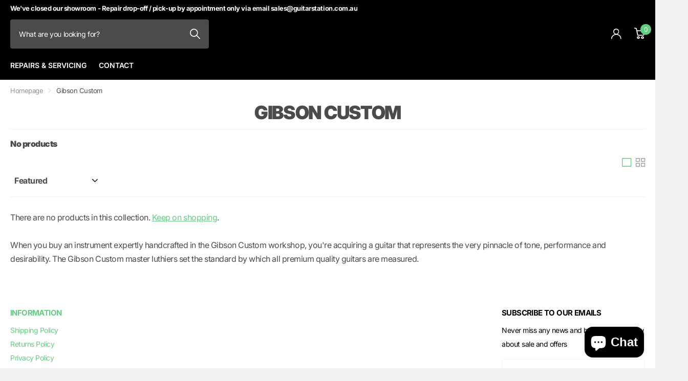

--- FILE ---
content_type: text/css
request_url: https://guitarstation.com.au/cdn/shop/t/27/assets/screen-settings.css?v=61179650939749292611754196329
body_size: 5801
content:
@font-face{font-family:Inter;font-weight:900;font-style:normal;font-display:swap;src:url(//guitarstation.com.au/cdn/fonts/inter/inter_n9.5eeac4b640934cb12c98bb58e5b212c8a842a731.woff2?h1=Z3VpdGFyc3RhdGlvbi5jb20uYXU&h2=ZmVuZGVyLWd1aXRhci1zaG9wLmFjY291bnQubXlzaG9waWZ5LmNvbQ&hmac=09603e469a00176fcd45f29665927638712477e0013d3d588eac520bcea89b3b) format("woff2"),url(//guitarstation.com.au/cdn/fonts/inter/inter_n9.a68b28f7e46ea1faab81e409809ee4919dd6e3f0.woff?h1=Z3VpdGFyc3RhdGlvbi5jb20uYXU&h2=ZmVuZGVyLWd1aXRhci1zaG9wLmFjY291bnQubXlzaG9waWZ5LmNvbQ&hmac=e7d1dd668c53a61a5fd4d5e9e7310883eb9ef06a0b300b81acce7369d1db78f0) format("woff")}@font-face{font-family:Inter;font-weight:400;font-style:normal;font-display:swap;src:url(//guitarstation.com.au/cdn/fonts/inter/inter_n4.b2a3f24c19b4de56e8871f609e73ca7f6d2e2bb9.woff2?h1=Z3VpdGFyc3RhdGlvbi5jb20uYXU&h2=ZmVuZGVyLWd1aXRhci1zaG9wLmFjY291bnQubXlzaG9waWZ5LmNvbQ&hmac=907966b1b2e48cd19358127ac71d2afada22d1d130ce16aaa70a4a75142da1ed) format("woff2"),url(//guitarstation.com.au/cdn/fonts/inter/inter_n4.af8052d517e0c9ffac7b814872cecc27ae1fa132.woff?h1=Z3VpdGFyc3RhdGlvbi5jb20uYXU&h2=ZmVuZGVyLWd1aXRhci1zaG9wLmFjY291bnQubXlzaG9waWZ5LmNvbQ&hmac=a90d52012cf5e6c08aaa5ebd214896329d89bb1a29f30e0472039ad08e18c945) format("woff")}@font-face{font-family:Inter;font-weight:100;font-style:normal;font-display:swap;src:url(//guitarstation.com.au/cdn/fonts/inter/inter_n1.d6922fc1524d5070cfbded04544fe03b84246904.woff2?h1=Z3VpdGFyc3RhdGlvbi5jb20uYXU&h2=ZmVuZGVyLWd1aXRhci1zaG9wLmFjY291bnQubXlzaG9waWZ5LmNvbQ&hmac=2d76e01a55f77254125027576efdf0a53c862562751ba16a9538d459d454ac2b) format("woff2"),url(//guitarstation.com.au/cdn/fonts/inter/inter_n1.4a488d8300a3cf27d2b5e3a3b05110d1df51da98.woff?h1=Z3VpdGFyc3RhdGlvbi5jb20uYXU&h2=ZmVuZGVyLWd1aXRhci1zaG9wLmFjY291bnQubXlzaG9waWZ5LmNvbQ&hmac=5fe4c3c50ff2ab2ed9ccd374e9d9e31bda5679326eaa162c2f502a0bd433b946) format("woff")}@font-face{font-family:Inter;font-weight:200;font-style:normal;font-display:swap;src:url(//guitarstation.com.au/cdn/fonts/inter/inter_n2.63379874490a31b1ac686c7c9582ebe8c6a05610.woff2?h1=Z3VpdGFyc3RhdGlvbi5jb20uYXU&h2=ZmVuZGVyLWd1aXRhci1zaG9wLmFjY291bnQubXlzaG9waWZ5LmNvbQ&hmac=c2f69c62a8543019078484307d86b1529a5a160ac41b56e5bd68c50d78d63a85) format("woff2"),url(//guitarstation.com.au/cdn/fonts/inter/inter_n2.f9faac0477da33ae7acd0ad3758c9bcf18cab36b.woff?h1=Z3VpdGFyc3RhdGlvbi5jb20uYXU&h2=ZmVuZGVyLWd1aXRhci1zaG9wLmFjY291bnQubXlzaG9waWZ5LmNvbQ&hmac=fc8d5ab94d4654f3fd31afa13d6e1e07a202f9c3276fd6dc744daba078d8f67d) format("woff")}@font-face{font-family:Inter;font-weight:300;font-style:normal;font-display:swap;src:url(//guitarstation.com.au/cdn/fonts/inter/inter_n3.6faba940d2e90c9f1c2e0c5c2750b84af59fecc0.woff2?h1=Z3VpdGFyc3RhdGlvbi5jb20uYXU&h2=ZmVuZGVyLWd1aXRhci1zaG9wLmFjY291bnQubXlzaG9waWZ5LmNvbQ&hmac=c204460095b5ad2b9ce7ba9cc94d8b69211ed39c3f35e1d3523ba1db2f08b5b3) format("woff2"),url(//guitarstation.com.au/cdn/fonts/inter/inter_n3.413aa818ec2103383c4ac7c3744c464d04b4db49.woff?h1=Z3VpdGFyc3RhdGlvbi5jb20uYXU&h2=ZmVuZGVyLWd1aXRhci1zaG9wLmFjY291bnQubXlzaG9waWZ5LmNvbQ&hmac=6c8a07e51eca374b2322e16df008c10174aaed34d717647ca3d478dd96668a0e) format("woff")}@font-face{font-family:Inter;font-weight:400;font-style:normal;font-display:swap;src:url(//guitarstation.com.au/cdn/fonts/inter/inter_n4.b2a3f24c19b4de56e8871f609e73ca7f6d2e2bb9.woff2?h1=Z3VpdGFyc3RhdGlvbi5jb20uYXU&h2=ZmVuZGVyLWd1aXRhci1zaG9wLmFjY291bnQubXlzaG9waWZ5LmNvbQ&hmac=907966b1b2e48cd19358127ac71d2afada22d1d130ce16aaa70a4a75142da1ed) format("woff2"),url(//guitarstation.com.au/cdn/fonts/inter/inter_n4.af8052d517e0c9ffac7b814872cecc27ae1fa132.woff?h1=Z3VpdGFyc3RhdGlvbi5jb20uYXU&h2=ZmVuZGVyLWd1aXRhci1zaG9wLmFjY291bnQubXlzaG9waWZ5LmNvbQ&hmac=a90d52012cf5e6c08aaa5ebd214896329d89bb1a29f30e0472039ad08e18c945) format("woff")}@font-face{font-family:Inter;font-weight:500;font-style:normal;font-display:swap;src:url(//guitarstation.com.au/cdn/fonts/inter/inter_n5.d7101d5e168594dd06f56f290dd759fba5431d97.woff2?h1=Z3VpdGFyc3RhdGlvbi5jb20uYXU&h2=ZmVuZGVyLWd1aXRhci1zaG9wLmFjY291bnQubXlzaG9waWZ5LmNvbQ&hmac=a6902b7dd487ee02d223159840c130ed4206d6d23c73d30180126dd56c4ea585) format("woff2"),url(//guitarstation.com.au/cdn/fonts/inter/inter_n5.5332a76bbd27da00474c136abb1ca3cbbf259068.woff?h1=Z3VpdGFyc3RhdGlvbi5jb20uYXU&h2=ZmVuZGVyLWd1aXRhci1zaG9wLmFjY291bnQubXlzaG9waWZ5LmNvbQ&hmac=57c8824e5674693146f1656fd6ea9016ab54ffcaf152be7631e99bb27c2df496) format("woff")}@font-face{font-family:Inter;font-weight:600;font-style:normal;font-display:swap;src:url(//guitarstation.com.au/cdn/fonts/inter/inter_n6.771af0474a71b3797eb38f3487d6fb79d43b6877.woff2?h1=Z3VpdGFyc3RhdGlvbi5jb20uYXU&h2=ZmVuZGVyLWd1aXRhci1zaG9wLmFjY291bnQubXlzaG9waWZ5LmNvbQ&hmac=a03b2bd0d56008876042c9d7c33998a2d5ad7f6d4e188271fd25279c561f47ed) format("woff2"),url(//guitarstation.com.au/cdn/fonts/inter/inter_n6.88c903d8f9e157d48b73b7777d0642925bcecde7.woff?h1=Z3VpdGFyc3RhdGlvbi5jb20uYXU&h2=ZmVuZGVyLWd1aXRhci1zaG9wLmFjY291bnQubXlzaG9waWZ5LmNvbQ&hmac=4bae4b69b025f35e45fde442066c085bc691ffcfa575a2e3b2cf9d359725a5af) format("woff")}@font-face{font-family:Inter;font-weight:700;font-style:normal;font-display:swap;src:url(//guitarstation.com.au/cdn/fonts/inter/inter_n7.02711e6b374660cfc7915d1afc1c204e633421e4.woff2?h1=Z3VpdGFyc3RhdGlvbi5jb20uYXU&h2=ZmVuZGVyLWd1aXRhci1zaG9wLmFjY291bnQubXlzaG9waWZ5LmNvbQ&hmac=7d8e58462a53e4f836d6e99ac67b7adfa52d265ae7e19ffae7b7b421807c02bc) format("woff2"),url(//guitarstation.com.au/cdn/fonts/inter/inter_n7.6dab87426f6b8813070abd79972ceaf2f8d3b012.woff?h1=Z3VpdGFyc3RhdGlvbi5jb20uYXU&h2=ZmVuZGVyLWd1aXRhci1zaG9wLmFjY291bnQubXlzaG9waWZ5LmNvbQ&hmac=048221e9022101576f6f587b0344dcfd54ebc6c9b47d3dcc230477d18a43c321) format("woff")}@font-face{font-family:Inter;font-weight:800;font-style:normal;font-display:swap;src:url(//guitarstation.com.au/cdn/fonts/inter/inter_n8.d15c916037fee1656886aab64725534609d62cc8.woff2?h1=Z3VpdGFyc3RhdGlvbi5jb20uYXU&h2=ZmVuZGVyLWd1aXRhci1zaG9wLmFjY291bnQubXlzaG9waWZ5LmNvbQ&hmac=c7a21c471684db6ec90a24a9d7e7587773d4f23c3911d73e417df1dc0542b856) format("woff2"),url(//guitarstation.com.au/cdn/fonts/inter/inter_n8.c88637171fecf10ab2d88c89dbf06f41a1ae8be5.woff?h1=Z3VpdGFyc3RhdGlvbi5jb20uYXU&h2=ZmVuZGVyLWd1aXRhci1zaG9wLmFjY291bnQubXlzaG9waWZ5LmNvbQ&hmac=40f22022279c3af8d91a735cd94cbdc18edcdbd823b6b5da46ba457098151ab4) format("woff")}@font-face{font-family:Inter;font-weight:900;font-style:normal;font-display:swap;src:url(//guitarstation.com.au/cdn/fonts/inter/inter_n9.5eeac4b640934cb12c98bb58e5b212c8a842a731.woff2?h1=Z3VpdGFyc3RhdGlvbi5jb20uYXU&h2=ZmVuZGVyLWd1aXRhci1zaG9wLmFjY291bnQubXlzaG9waWZ5LmNvbQ&hmac=09603e469a00176fcd45f29665927638712477e0013d3d588eac520bcea89b3b) format("woff2"),url(//guitarstation.com.au/cdn/fonts/inter/inter_n9.a68b28f7e46ea1faab81e409809ee4919dd6e3f0.woff?h1=Z3VpdGFyc3RhdGlvbi5jb20uYXU&h2=ZmVuZGVyLWd1aXRhci1zaG9wLmFjY291bnQubXlzaG9waWZ5LmNvbQ&hmac=e7d1dd668c53a61a5fd4d5e9e7310883eb9ef06a0b300b81acce7369d1db78f0) format("woff")}@font-face{font-family:Inter;font-weight:100;font-style:normal;font-display:swap;src:url(//guitarstation.com.au/cdn/fonts/inter/inter_n1.d6922fc1524d5070cfbded04544fe03b84246904.woff2?h1=Z3VpdGFyc3RhdGlvbi5jb20uYXU&h2=ZmVuZGVyLWd1aXRhci1zaG9wLmFjY291bnQubXlzaG9waWZ5LmNvbQ&hmac=2d76e01a55f77254125027576efdf0a53c862562751ba16a9538d459d454ac2b) format("woff2"),url(//guitarstation.com.au/cdn/fonts/inter/inter_n1.4a488d8300a3cf27d2b5e3a3b05110d1df51da98.woff?h1=Z3VpdGFyc3RhdGlvbi5jb20uYXU&h2=ZmVuZGVyLWd1aXRhci1zaG9wLmFjY291bnQubXlzaG9waWZ5LmNvbQ&hmac=5fe4c3c50ff2ab2ed9ccd374e9d9e31bda5679326eaa162c2f502a0bd433b946) format("woff")}@font-face{font-family:Inter;font-weight:200;font-style:normal;font-display:swap;src:url(//guitarstation.com.au/cdn/fonts/inter/inter_n2.63379874490a31b1ac686c7c9582ebe8c6a05610.woff2?h1=Z3VpdGFyc3RhdGlvbi5jb20uYXU&h2=ZmVuZGVyLWd1aXRhci1zaG9wLmFjY291bnQubXlzaG9waWZ5LmNvbQ&hmac=c2f69c62a8543019078484307d86b1529a5a160ac41b56e5bd68c50d78d63a85) format("woff2"),url(//guitarstation.com.au/cdn/fonts/inter/inter_n2.f9faac0477da33ae7acd0ad3758c9bcf18cab36b.woff?h1=Z3VpdGFyc3RhdGlvbi5jb20uYXU&h2=ZmVuZGVyLWd1aXRhci1zaG9wLmFjY291bnQubXlzaG9waWZ5LmNvbQ&hmac=fc8d5ab94d4654f3fd31afa13d6e1e07a202f9c3276fd6dc744daba078d8f67d) format("woff")}@font-face{font-family:Inter;font-weight:300;font-style:normal;font-display:swap;src:url(//guitarstation.com.au/cdn/fonts/inter/inter_n3.6faba940d2e90c9f1c2e0c5c2750b84af59fecc0.woff2?h1=Z3VpdGFyc3RhdGlvbi5jb20uYXU&h2=ZmVuZGVyLWd1aXRhci1zaG9wLmFjY291bnQubXlzaG9waWZ5LmNvbQ&hmac=c204460095b5ad2b9ce7ba9cc94d8b69211ed39c3f35e1d3523ba1db2f08b5b3) format("woff2"),url(//guitarstation.com.au/cdn/fonts/inter/inter_n3.413aa818ec2103383c4ac7c3744c464d04b4db49.woff?h1=Z3VpdGFyc3RhdGlvbi5jb20uYXU&h2=ZmVuZGVyLWd1aXRhci1zaG9wLmFjY291bnQubXlzaG9waWZ5LmNvbQ&hmac=6c8a07e51eca374b2322e16df008c10174aaed34d717647ca3d478dd96668a0e) format("woff")}@font-face{font-family:Inter;font-weight:400;font-style:normal;font-display:swap;src:url(//guitarstation.com.au/cdn/fonts/inter/inter_n4.b2a3f24c19b4de56e8871f609e73ca7f6d2e2bb9.woff2?h1=Z3VpdGFyc3RhdGlvbi5jb20uYXU&h2=ZmVuZGVyLWd1aXRhci1zaG9wLmFjY291bnQubXlzaG9waWZ5LmNvbQ&hmac=907966b1b2e48cd19358127ac71d2afada22d1d130ce16aaa70a4a75142da1ed) format("woff2"),url(//guitarstation.com.au/cdn/fonts/inter/inter_n4.af8052d517e0c9ffac7b814872cecc27ae1fa132.woff?h1=Z3VpdGFyc3RhdGlvbi5jb20uYXU&h2=ZmVuZGVyLWd1aXRhci1zaG9wLmFjY291bnQubXlzaG9waWZ5LmNvbQ&hmac=a90d52012cf5e6c08aaa5ebd214896329d89bb1a29f30e0472039ad08e18c945) format("woff")}@font-face{font-family:Inter;font-weight:500;font-style:normal;font-display:swap;src:url(//guitarstation.com.au/cdn/fonts/inter/inter_n5.d7101d5e168594dd06f56f290dd759fba5431d97.woff2?h1=Z3VpdGFyc3RhdGlvbi5jb20uYXU&h2=ZmVuZGVyLWd1aXRhci1zaG9wLmFjY291bnQubXlzaG9waWZ5LmNvbQ&hmac=a6902b7dd487ee02d223159840c130ed4206d6d23c73d30180126dd56c4ea585) format("woff2"),url(//guitarstation.com.au/cdn/fonts/inter/inter_n5.5332a76bbd27da00474c136abb1ca3cbbf259068.woff?h1=Z3VpdGFyc3RhdGlvbi5jb20uYXU&h2=ZmVuZGVyLWd1aXRhci1zaG9wLmFjY291bnQubXlzaG9waWZ5LmNvbQ&hmac=57c8824e5674693146f1656fd6ea9016ab54ffcaf152be7631e99bb27c2df496) format("woff")}@font-face{font-family:Inter;font-weight:600;font-style:normal;font-display:swap;src:url(//guitarstation.com.au/cdn/fonts/inter/inter_n6.771af0474a71b3797eb38f3487d6fb79d43b6877.woff2?h1=Z3VpdGFyc3RhdGlvbi5jb20uYXU&h2=ZmVuZGVyLWd1aXRhci1zaG9wLmFjY291bnQubXlzaG9waWZ5LmNvbQ&hmac=a03b2bd0d56008876042c9d7c33998a2d5ad7f6d4e188271fd25279c561f47ed) format("woff2"),url(//guitarstation.com.au/cdn/fonts/inter/inter_n6.88c903d8f9e157d48b73b7777d0642925bcecde7.woff?h1=Z3VpdGFyc3RhdGlvbi5jb20uYXU&h2=ZmVuZGVyLWd1aXRhci1zaG9wLmFjY291bnQubXlzaG9waWZ5LmNvbQ&hmac=4bae4b69b025f35e45fde442066c085bc691ffcfa575a2e3b2cf9d359725a5af) format("woff")}@font-face{font-family:Inter;font-weight:700;font-style:normal;font-display:swap;src:url(//guitarstation.com.au/cdn/fonts/inter/inter_n7.02711e6b374660cfc7915d1afc1c204e633421e4.woff2?h1=Z3VpdGFyc3RhdGlvbi5jb20uYXU&h2=ZmVuZGVyLWd1aXRhci1zaG9wLmFjY291bnQubXlzaG9waWZ5LmNvbQ&hmac=7d8e58462a53e4f836d6e99ac67b7adfa52d265ae7e19ffae7b7b421807c02bc) format("woff2"),url(//guitarstation.com.au/cdn/fonts/inter/inter_n7.6dab87426f6b8813070abd79972ceaf2f8d3b012.woff?h1=Z3VpdGFyc3RhdGlvbi5jb20uYXU&h2=ZmVuZGVyLWd1aXRhci1zaG9wLmFjY291bnQubXlzaG9waWZ5LmNvbQ&hmac=048221e9022101576f6f587b0344dcfd54ebc6c9b47d3dcc230477d18a43c321) format("woff")}@font-face{font-family:Inter;font-weight:800;font-style:normal;font-display:swap;src:url(//guitarstation.com.au/cdn/fonts/inter/inter_n8.d15c916037fee1656886aab64725534609d62cc8.woff2?h1=Z3VpdGFyc3RhdGlvbi5jb20uYXU&h2=ZmVuZGVyLWd1aXRhci1zaG9wLmFjY291bnQubXlzaG9waWZ5LmNvbQ&hmac=c7a21c471684db6ec90a24a9d7e7587773d4f23c3911d73e417df1dc0542b856) format("woff2"),url(//guitarstation.com.au/cdn/fonts/inter/inter_n8.c88637171fecf10ab2d88c89dbf06f41a1ae8be5.woff?h1=Z3VpdGFyc3RhdGlvbi5jb20uYXU&h2=ZmVuZGVyLWd1aXRhci1zaG9wLmFjY291bnQubXlzaG9waWZ5LmNvbQ&hmac=40f22022279c3af8d91a735cd94cbdc18edcdbd823b6b5da46ba457098151ab4) format("woff")}@font-face{font-family:Inter;font-weight:900;font-style:normal;font-display:swap;src:url(//guitarstation.com.au/cdn/fonts/inter/inter_n9.5eeac4b640934cb12c98bb58e5b212c8a842a731.woff2?h1=Z3VpdGFyc3RhdGlvbi5jb20uYXU&h2=ZmVuZGVyLWd1aXRhci1zaG9wLmFjY291bnQubXlzaG9waWZ5LmNvbQ&hmac=09603e469a00176fcd45f29665927638712477e0013d3d588eac520bcea89b3b) format("woff2"),url(//guitarstation.com.au/cdn/fonts/inter/inter_n9.a68b28f7e46ea1faab81e409809ee4919dd6e3f0.woff?h1=Z3VpdGFyc3RhdGlvbi5jb20uYXU&h2=ZmVuZGVyLWd1aXRhci1zaG9wLmFjY291bnQubXlzaG9waWZ5LmNvbQ&hmac=e7d1dd668c53a61a5fd4d5e9e7310883eb9ef06a0b300b81acce7369d1db78f0) format("woff")}@font-face{font-family:Inter;font-weight:400;font-style:italic;font-display:swap;src:url(//guitarstation.com.au/cdn/fonts/inter/inter_i4.feae1981dda792ab80d117249d9c7e0f1017e5b3.woff2?h1=Z3VpdGFyc3RhdGlvbi5jb20uYXU&h2=ZmVuZGVyLWd1aXRhci1zaG9wLmFjY291bnQubXlzaG9waWZ5LmNvbQ&hmac=24f12ff3f03ddfeaa6547695b36a474f1fc1419d1e92a61fccc705529d3b5038) format("woff2"),url(//guitarstation.com.au/cdn/fonts/inter/inter_i4.62773b7113d5e5f02c71486623cf828884c85c6e.woff?h1=Z3VpdGFyc3RhdGlvbi5jb20uYXU&h2=ZmVuZGVyLWd1aXRhci1zaG9wLmFjY291bnQubXlzaG9waWZ5LmNvbQ&hmac=e75996334ec0cfc1e8958b50fccb9708e365e8edbddb2034ac84fad0a0aed232) format("woff")}@font-face{font-family:Inter;font-weight:700;font-style:italic;font-display:swap;src:url(//guitarstation.com.au/cdn/fonts/inter/inter_i7.b377bcd4cc0f160622a22d638ae7e2cd9b86ea4c.woff2?h1=Z3VpdGFyc3RhdGlvbi5jb20uYXU&h2=ZmVuZGVyLWd1aXRhci1zaG9wLmFjY291bnQubXlzaG9waWZ5LmNvbQ&hmac=dd838957ce7b48c77ff84e8f91d02906cc22410d93972bd4dff63e99391aa934) format("woff2"),url(//guitarstation.com.au/cdn/fonts/inter/inter_i7.7c69a6a34e3bb44fcf6f975857e13b9a9b25beb4.woff?h1=Z3VpdGFyc3RhdGlvbi5jb20uYXU&h2=ZmVuZGVyLWd1aXRhci1zaG9wLmFjY291bnQubXlzaG9waWZ5LmNvbQ&hmac=4f89b98bb281db4a61f5e703550144a43ea224a1782644d9c3008e374e7bab0e) format("woff")}@font-face{font-family:i;src:url(//guitarstation.com.au/cdn/shop/t/27/assets/xclusive.woff2?v=96946264402571190891719893575) format("woff2"),url(//guitarstation.com.au/cdn/shop/t/27/assets/xclusive.woff?v=150822884221574222151719893575) format("woff");font-display:swap}:root{--secondary_text: var(--white);--secondary_bg: #64cd82;--secondary_bg_dark: #3ec063;--secondary_bg_fade: #8bd9a1;--secondary_fg: var(--secondary_text);--secondary_btn_text: #ffffff;--secondary_bg_btn: #262e31;--secondary_bg_btn_dark: #101314;--secondary_bg_btn_fade: #3c494e;--tertiary_text: #ffffff;--tertiary_bg: #64cd82;--tertiary_bg_dark: #3ec063;--tertiary_bg_fade: #8bd9a1;--tertiary_fg: var(--tertiary_text);--quaternary_text: #ffffff;--quaternary_bg: #262e31;--quaternary_bg_dark: #101314;--quaternary_bg_fade: #3c494e;--quaternary_fg: var(--quaternary_text);--custom_top_search_bg:var(--body_bg);--custom_input_fg: #000000;--alert_error: #e93d3d;--alert_valid: #64cd82;--lime: #64cd82;--gallery: #f2f2f2;--sand: #f2f2f2;--product_label_bg: #262e31;--product_label_bg_dark:#1b2123;--product_label_text: #ffffff;--sale_label_bg: #e93d3d;--sale_label_bg_dark: #e62626;--sale_label_text: #ffffff;--product_label_bg_custom: #262e31;--product_label_text_custom: #ffffff;--positive_bg: #64cd82;--positive_bg_dark: #51c772;--positive_fg: var(--white);--price_color: #c74104;--price_color_old: #000000;--primary_text: var(--dark);--primary_text_h: var(--dark);--primary_text_rgba: rgb(75, 75, 75);--body_bg: #ffffff;--breadcrumbs_fz: 13px;--main_ff_h: Inter, sans-serif;--main_fw_h: 900;--main_fw_h_strong: 700;--main_fw_bold: var(--main_fw_strong);--main_fs_h: normal;--main_ls_h: -.04em;--main_tt_h: uppercase;--main_lh_h: 1.1;--main_ff: Inter, sans-serif;--main_fs: normal;--main_tt: none;--main_fw: 400;--main_fw_strong: 700;--main_ls: -.03em;--main_lh: 1.7;--main_fz: 16px;--main_h1: 55px;--main_h2: 36px;--main_h3: 24px;--main_h4: 18px;--main_h_small: 15px;--mob_h1: 42px;--mob_h2: 28px;--mob_h3: 18px;--mob_h4: 18px;--mob_h5: 14px;--mob_h_small: 14px;--mob_fz: 14px;--btn_fz_mob: 16px;--btn_ff: Inter, sans-serif;--btn_fs: normal;--btn_fw: 700;--btn_fz: 16px;--btn_tt: initial;--btn_ls: 0em;--btn_bd: 3px;--btn_br: 3px;--btn_pv: 20px;--btn_ph: 40px;--price_ff: var(--main_ff_h);--price_fs: var(--main_fs_h);--price_fw: 700;--b2i: 4px;--b2p: 4px;--glw: 1700px;--ratio: 1.25}.l4pr{--ratio: 1.25}body.template-product{--glw: 1600px}@media only screen and (max-width: 760px){:root{--main_mr: 20px;--size_70_f: 12vw;--main_fz: var(--mob_fz);--btn_fz: var(--btn_fz_mob);--main_h_small: var(--size_13_f);--main_h1: var(--mob_h1);--main_h2: var(--mob_h2);--main_h3: var(--mob_h3);--main_h4: var(--mob_h4);--main_h5: var(--mob_h5);--main_h6: var(--mob_h6);--main_lead: var(--mob_lead);--btn_ph: 18px ;--b2p: 4px}}:root{--white: #FFFFFF;--white_bg: var(--white);--white_bg_dark: #f2f2f2;--white_bg_var: var(--white_bg);--white_fg: var(--black);--white_pl: #1a1a1a;--white_btn_bg: var(--accent_bg);--white_btn_bg_dark: #49c46c;--white_btn_fg: var(--accent_fg);--black: #000000;--black_bg: var(--black);--black_bg_dark: #000000;--black_bg_var: #0d0d0d;--black_fg: var(--white);--black_pl: #ffffff;--black_btn_bg: var(--accent_bg);--black_btn_bg_dark: #49c46c;--black_btn_fg: var(--accent_fg);--light: #f2f2f2;--light_bg: var(--light);--light_bg_dark: #e5e5e5;--light_bg_var: #e5e5e5;--light_fg: var(--black);--light_pl: #1a1a1a;--light_btn_bg: var(--accent_bg);--light_btn_bg_dark: #49c46c;--light_btn_fg: var(--accent_fg);--light_2: #e1eae5;--light_2_bg: var(--light_2);--light_2_bg_dark: #d2dfd8;--light_2_bg_var: #d2dfd8;--light_2_fg: var(--black);--light_2_pl: #1a1a1a;--light_2_btn_bg: var(--dark);--light_2_btn_bg_dark:#393939;--light_2_btn_fg: var(--accent_fg);--accent: #64cd82;--accent_bg: var(--accent);--accent_bg_dark: #51c772;--accent_bg_var: #51c772;--accent_fg: var(--white);--accent_pl: #ffffff;--accent_btn_bg: var(--accent_fg);--accent_btn_bg_dark: #ededed;--accent_btn_fg: var(--accent_bg);--dark: #4b4b4b;--dark_bg: var(--dark);--dark_bg_dark: #3e3e3e;--dark_bg_var: #585858;--dark_fg: var(--white);--dark_pl: #ffffff;--dark_btn_bg: var(--accent_bg);--dark_btn_bg_dark: #49c46c;--dark_btn_fg: var(--accent_fg);--light_gradient: linear-gradient(120deg, rgba(233, 208, 246, 1), rgba(250, 159, 129, 1) 100%);--light_gradient_bg: var(--light_gradient);--light_btn_bg_dark: rgb(219, 178, 240);--dark_gradient: linear-gradient(320deg, rgba(255, 201, 111, 1) 5%, rgba(255, 171, 30, 1) 100%);--dark_gradient_bg: var(--dark_gradient);--dark_btn_bg_dark: rgb(255, 188, 75)}[class^=palette-white],[data-active-content*=palette-white]{--primary_bg: var(--white_bg);--primary_text: var(--white_fg);--secondary_btn_text: var(--white_btn_fg);--secondary_bg_btn: var(--white_btn_bg);--secondary_bg_btn_dark: var(--white_btn_bg_dark)}[class^=palette-black],[data-active-content*=palette-black]{--primary_bg: var(--black_bg);--primary_text: var(--black_fg);--secondary_btn_text: var(--black_btn_fg);--secondary_bg_btn: var(--black_btn_bg);--secondary_bg_btn_dark: var(--black_btn_bg_dark)}[class^=palette-light],[data-active-content*=palette-light]{--primary_bg: var(--light_bg);--primary_text: var(--light_fg);--secondary_btn_text: var(--light_btn_fg);--secondary_bg_btn: var(--light_btn_bg);--secondary_bg_btn_dark: var(--light_btn_bg_dark)}[class^=palette-light_2],[data-active-content*=palette-light_2]{--primary_bg: var(--light_2_bg);--primary_text: var(--light_2_fg);--secondary_btn_text: var(--light_2_btn_fg);--secondary_bg_btn: var(--light_2_btn_bg);--secondary_bg_btn_dark: var(--light_2_btn_bg_dark)}[class^=palette-accent],[data-active-content*=palette-accent]{--primary_bg: var(--accent_bg);--primary_text: var(--accent_fg);--secondary_btn_text: var(--accent_btn_fg);--secondary_bg_btn: var(--accent_btn_bg);--secondary_bg_btn_dark: var(--accent_btn_bg_dark)}[class^=palette-dark],[data-active-content*=palette-dark]{--primary_bg: var(--dark_bg);--primary_text: var(--dark_fg);--secondary_btn_text: var(--dark_btn_fg);--secondary_bg_btn: var(--dark_btn_bg);--secondary_bg_btn_dark: var(--dark_btn_bg_dark)}.palette-light_gradient,[data-active-content*=palette-light_gradient]{--primary_bg: var(--light_gradient_bg)}.palette-dark_gradient,[data-active-content*=palette-dark_gradient]{--primary_bg: var(--dark_gradient_bg)}[class*=button-palette-white],[data-active-content*=button-palette-white]{--secondary_bg: var(--white_bg);--secondary_btn_text: var(--white_fg);--secondary_bg_btn: var(--white_bg);--secondary_bg_btn_dark: var(--white_bg_dark)}[class*=button-palette-black],[data-active-content*=button-palette-black]{--secondary_bg: var(--black_bg);--secondary_btn_text: var(--black_fg);--secondary_bg_btn: var(--black_bg);--secondary_bg_btn_dark: var(--black_bg_dark)}[class*=button-palette-light],[data-active-content*=button-palette-light]{--secondary_bg: var(--light_bg);--secondary_btn_text: var(--light_fg);--secondary_bg_btn: var(--light_bg);--secondary_bg_btn_dark: var(--light_bg_dark)}[class*=button-palette-light_2],[data-active-content*=button-palette-light_2]{--secondary_bg: var(--light_2_bg);--secondary_btn_text: var(--light_2_fg);--secondary_bg_btn: var(--light_2_bg);--secondary_bg_btn_dark: var(--light_2_bg_dark)}[class*=button-palette-accent],[data-active-content*=button-palette-accent]{--secondary_bg: var(--accent_bg);--secondary_btn_text: var(--accent_fg);--secondary_bg_btn: var(--accent_bg);--secondary_bg_btn_dark: var(--accent_bg_dark)}[class*=button-palette-dark],[data-active-content*=button-palette-dark]{--secondary_bg: var(--dark_bg);--secondary_btn_text: var(--dark_fg);--secondary_bg_btn: var(--dark_bg);--secondary_bg_btn_dark: var(--dark_bg_dark)}[class*=button-palette-buy_button],[data-active-content*=button-palette-buy_button]{--secondary_bg: var(--tertiary_bg);--secondary_btn_text: var(--tertiary_text);--secondary_bg_btn: var(--tertiary_bg);--secondary_bg_btn_dark: var(--tertiary_bg_dark)}[class*=text-palette-white],[data-active-content*=text-palette-white]{--primary_text: var(--white_bg)}[class*=text-palette-black],[data-active-content*=text-palette-black]{--primary_text: var(--black_bg)}[class*=text-palette-light],[data-active-content*=text-palette-light]{--primary_text: var(--light_bg)}[class*=text-palette-light_2],[data-active-content*=text-palette-light_2]{--primary_text: var(--light_2_bg)}[class*=text-palette-accent],[data-active-content*=text-palette-accent]{--primary_text: var(--accent_bg)}[class*=text-palette-dark],[data-active-content*=text-palette-dark]{--primary_text: var(--dark_bg)}[class*=text-palette-light_gradient],[data-active-content*=text-palette-light_gradient]{--primary_text: var(--light_gradient_bg)}[class*=text-palette-dark_gradient],[data-active-content*=text-palette-dark_gradient]{--primary_text: var(--dark_gradient)}[class*=text-palette-light_gradient],[data-active-content*=text-palette-light_gradient],[class*=text-palette-dark_gradient],[data-active-content*=text-palette-dark_gradient]{background:var(--primary_text);background-clip:text;-webkit-background-clip:text;text-fill-color:transparent;-webkit-text-fill-color:transparent}[class*=text-palette-],[data-active-content*=text-palette-]{--headings_text: var(--primary_text);--primary_text_h: var(--primary_text)}:not(button)[class*=button-palette-]{color:var(--secondary_bg)}[class^=palette-],[data-active-content*=palette-]{--secondary_bg_btn_fade: var(--secondary_bg_btn_dark);--second_btn_bg_fade: var(--second_btn_bg_dark);--headings_text: var(--primary_text)}.l4sc.strong[class*=button-palette] [class*=icon-]{color:var(--secondary_btn_text)}#root [class*=button-palette-] button[disabled]:before,#root [class*=button-palette-] button.disabled:before{--secondary_bg_fade: var(--secondary_bg_btn_dark)}.preorder-button{--secondary_btn_text: #ffffff;--secondary_bg_btn: #262e31;--secondary_bg_btn_dark: #101314;--secondary_bg_btn_fade: #3c494e}#content>*:not([id$=main-404],[id$=main-collection],[id*=breadcrumbs]){position:relative;z-index:0}.module-color-palette[class^=palette-] .img-overlay,#background.module-color-palette[class^=palette-] .img-overlay{background:var(--primary_bg)}.module-color-palette[class^=palette-] h1,.module-color-palette[class^=palette-] h2,.module-color-palette[class^=palette-] h3,.module-color-palette[class^=palette-] h4,.module-color-palette[class^=palette-] h5,.module-color-palette[class^=palette-] h6{color:var(--headings_text)}.module-color-palette[class^=palette-]~.content h1,.module-color-palette[class^=palette-]~.content h2,.module-color-palette[class^=palette-]~.content h3,.module-color-palette[class^=palette-]~.content h4,.module-color-palette[class^=palette-]~.content h5,.module-color-palette[class^=palette-]~.content h6{color:var(--headings_text, var(--primary_text_h))}.module-color-palette[class^=palette-],.module-color-palette[class^=palette-] .swiper-button-next,.module-color-palette[class^=palette-] .swiper-button-prev{color:var(--primary_text)}.module-color-palette[class^=palette-]:before{background:var(--primary_bg)}[class^=palette-] button:not(.loading),[class^=palette-] input[type=button],[class^=palette-] input[type=reset],[class^=palette-] input[type=submit],[class^=palette-] .link-btn a:not(.loading){color:var(--secondary_btn_text)}[data-active-content*=palette-] .swiper-custom-pagination,[data-active-content*=palette-] .play-pause{color:var(--primary_text)}.m6bx[class^=palette-]>p,.m6bx[class^=palette-]>h2,.m6bx[class^=palette-] a,.m6bx[class^=palette-]>strong,.m6bx[class^=palette-]>em,.m6bx[class^=palette-]>ul{color:var(--primary_text)}.m6bx[class^=palette-] .l4cn.box a{color:var(--dark_bg)}.m6bx[class^=palette-]:before{background:var(--primary_bg)}.m6bx[class^=palette-].overlay:before{border:none}[data-whatin=mouse] .m6bx[class^=palette-] .l4cn li a:hover{color:var(--accent)}.m6as[class^=palette-]:before{background:var(--primary_bg)}.m6wd[class^=palette-]:not(.palette-white):not(.palette-light):not(.palette-light_2) .l4cu.box li>span:before{background:var(--white)}.m6wd[class^=palette-].numbers-accent .l4cu li>span{color:var(--accent)}.m6wd[class^=palette-] .l4ts.box li,.m6wd[class^=palette-] .l4ts.box .li{color:var(--black)}.m6wd[class^=palette-] .r6rt .rating>* .fill{background:none}.m6wd[class^=palette-] .l4ts .r6rt .rating>* .fill{color:var(--accent)}.l4ft.hover-out li[class^=palette-]:before{background:none}.l4al li[class^=palette-]:before{background:var(--primary_bg)}.l4al li[class^=palette-]:not(.palette-white):before{border-width:0}.m6bx.inline[class^=palette-]:not(.palette-white):before{border-width:0}select,.bv_atual,select:focus,#root .f8sr select,#root .f8sr select:focus{background-image:url("data:image/svg+xml,%3Csvg xmlns='http://www.w3.org/2000/svg' viewBox='0 0 9 5.7' style='enable-background:new 0 0 9 5.7' xml:space='preserve'%3E%3Cpath d='M8.4.2C8.2.1 8 0 7.8 0s-.3.1-.5.2L4.5 3 1.7.2C1.5.1 1.4 0 1.2 0S.8.1.6.2L.2.6C.1.8 0 1 0 1.2s.1.4.2.5L4 5.5c.1.1.3.2.5.2s.4-.1.5-.2l3.8-3.8c.1-.1.2-.3.2-.5S8.9.8 8.8.6L8.4.2z' style='fill:%234b4b4b'/%3E%3C/svg%3E")}label span.text-end.hidden,#root span.f8pr-pickup.hidden{display:none}.image-compare figure{width:100%}@media only screen and (max-width: 62.5em){#root .l4ft.mobile-compact li:not(:first-child){border-left-width:var(--dist_a)}}[data-whatin=mouse] .l4cl .li:hover figure picture~picture{display:block}.l4ft figure video{transition-property:all;transition-duration:.4s;transition-timing-function:cubic-bezier(.4,0,.2,1);transition-delay:0s}#nav-bar.text-justify>ul>li.show-all,#nav.text-justify>ul>li.show-all{position:absolute;left:var(--lar0);right:var(--l0ra);top:0}@media only screen and (max-width: 47.5em){.mob-h1{font-size:var(--mob_h1)}.mob-h2{font-size:var(--mob_h2)}.mob-h3{font-size:var(--mob_h3)}.mob-h4{font-size:var(--mob_h4)}.mob-h5{font-size:var(--mob_h5)}}body,textarea,input,select,option{text-transform:var(--main_tt)}.ff-primary,.ff-primary-digit .simply-amount,.l4ft li>.content .ff-primary{font-family:Inter,sans-serif;text-transform:uppercase;font-weight:var(--main_fw_h);font-style:normal;--main_fw_strong: var(--main_fw_h_strong);letter-spacing:-.04em}.ff-secondary,.ff-secondary-digit .simply-amount,.l4ft li>.content .ff-secondary{font-family:Inter,sans-serif;text-transform:none;font-style:normal;--main_fw_strong: 700;letter-spacing:-.02em}.ff-primary p,.l4ft li>.content .ff-primary p,.ff-secondary p,.l4ft li>.content p .ff-secondary p{text-transform:none}.fw-100,.l4ft li>.content .fw-100{font-weight:100}.fw-200,.l4ft li>.content .fw-200{font-weight:200}.fw-300,.l4ft li>.content .fw-300{font-weight:300}.fw-400,.l4ft li>.content .fw-400{font-weight:400}.fw-500,.l4ft li>.content .fw-500{font-weight:500}.fw-600,.l4ft li>.content .fw-600{font-weight:600}.fw-700,.l4ft li>.content .fw-700{font-weight:700}.fw-800,.l4ft li>.content .fw-800{font-weight:800}.fw-900,.l4ft li>.content .fw-900{font-weight:900}.l4al.l4al-trustbadge img,.l4al.l4al-trustbadge svg{max-height:unset!important;width:85px}.l4ca.compact section{width:100%}@media only screen and (max-width: 47.5em){#root figure .link-btn.visible.mobile-text-end{-webkit-justify-content:flex-end;justify-content:flex-end}}.m6fr article.p0{padding-top:0;padding-bottom:0}.m6as.overlay.size-xl{--mih: 700px}@media only screen and (max-width: 760px){#root .l4ne.wide li{width:100%}#root .l4cl.mobile-scroll .swiper-wrapper .li .check.color li{width:auto!important}}@media only screen and (max-width: 1000px){#nav .m6cn{font-weight:400}}@media only screen and (min-width: 47.5em){.shopify-section-footer>div>.follow-on-shop{margin-left:30px}}.form-m-14>p{margin-bottom:14px}.l4ne h3,.l4ne h3>a{-webkit-hyphens:inherit;hyphens:inherit}.pickup.hidden{display:none}.l4cl .r6rt .rating-label,.l4in .r6rt .rating-label,.n6br li a,.l4rv .spr-review-footer a,.l4ne h3 .small{opacity:.6}.l4rv .spr-review-header-byline,.l4dr .r6rt .rating-label{color:var(--primary_text);opacity:.6}#root .datepicker-input{background-size:auto max(18px,calc(var(--input_h) - var(--main_fz) * 4))}.input-range{--custom_input_pl: var(--custom_input_fg)}.s1tt{margin-left:-14px}.f8pr .check.hidden{display:none}[data-whatin] .recommendation-modal__container h1,[data-whatin] .recommendation-modal__container h2,[data-whatin] .recommendation-modal__container h3,[data-whatin] .recommendation-modal__container h4,[data-whatin] .recommendation-modal__container h5,[data-whatin] .recommendation-modal__container h6,[data-whatin] .recommendation-modal__message,html .recommendation-modal__message{font-size:var(--main_h5)!important}@media only screen and (max-width: 760px){[dir=ltr] .l4cl.mobile-scroll[style*=--fixed_width]{padding-left:0}[dir=ltr] #root .l4cl.mobile-scroll[style*=--fixed_width] li:not(:last-child){margin-right:0}}.check input~label.disabled-style{color:var(--gray)}.bv_mainselect .bv_ul_inner .li.disabled-style .text{opacity:.53}[data-whatin=mouse] .check input:not([checked])~label.disabled-style:not([disabled]):hover:before{border-color:var(--custom_input_bd)}#root .check.box input~label.disabled-style img,#root .check.wide input~label.disabled-style~*{opacity:.35}#root .check.color input~label.disabled-style{border-color:var(--custom_input_bd)}#root .check.color input[checked]~label.disabled-style,#root .check.color input[checked]~label.disabled-style:after{border-color:var(--alert_error)}#root .check.color input~label.disabled-style:after{content:"";display:block;position:absolute;left:-10px;top:50%;right:-10px;width:auto;height:1px;margin-top:-.5px;border-top:1px solid var(--custom_input_bd);background:none;-webkit-transform:rotate(-45deg);transform:rotate(-45deg)}.align-end[style*="max-width:"]{margin-left:auto}@media only screen and (min-width: 761px){html:not(.mobile) .l4cl figure .check.color{background:#ffffffb3}}.product-card{--btn_fz: 14px;font-size:14px;--price_fz: 14px;--main_fz: 14px}@media only screen and (max-width: 760px){.product-card{--btn_fz: 13px;font-size:13px;--price_fz: 13px;--main_fz: 13px}}@media only screen and (max-width: 760px){#root .l4cl.category figure .link-btn{display:flex!important}#root .m6pr.align-labels-left .l4pr.s4wi:not(.slider-fraction)>.s1lb{left:0}.m6pr.align-labels-left .l4pr .swiper-outer>.m6bx-inside{left:0}}picture.slider.img-multiply-bg .swiper-slide>a:before{border-radius:var(--b2p);background:var(--gallery);content:"";display:block;overflow:hidden;position:absolute;left:0;top:0;right:0;bottom:0;z-index:-1;margin:0;text-align:left;text-indent:-3000em;direction:ltr}:root{--img_padding: 0%;--img_vertical_position: 0%}.l4pr li picture,#root .check.box label picture,#root .m6pe picture{overflow:hidden}.l4pr li picture img{position:absolute}#root .l4cl .product-card img,.l4pr img,.l4ca figure picture img,.l4ca.compact img,#root .m6pe picture img,#root .check.box label picture img{padding:var(--img_padding);top:var(--img_vertical_position)}.no-bd-radius{border-radius:0;--b2p: 0px;--b2r: 0px}.check figure{--b2p: var(--b2r)}.check figure.rounded{--b2r: 9999px}#root .check label.align-middle>i,.check label.align-middle figure{display:block;top:0;width:var(--img_s);height:var(--img_s);margin:5px 10px 5px 0;font-size:var(--img_s);line-height:1}.check label.align-middle{display:-webkit-box;display:-webkit-flex;display:-ms-flexbox;display:flex;-webkit-flex-wrap:wrap;flex-wrap:wrap;-webkit-align-items:center;align-items:center}.check{--box_size: calc(var(--main_fz) * 1.2857142857);--img_s: var(--box_size)}.check label.align-middle:before,.check label.align-middle:after{top:50%;margin-top:calc(0px - var(--box_size) * .5)}.check label.align-middle img{display:block;height:var(--img_s)!important}.check label.align-middle .size-xs{--img_s: var(--box_size)}.check label.align-middle .size-s{--img_s: 30px}.check label.align-middle .size-m{--img_s: 45px}.check label.align-middle .size-l{--img_s: 60px}.f8fl .check label.align-middle>span{opacity:1}@media only screen and (max-width: 1000px){.js .f8fl .toggle+.check label.align-middle,.js .f8fl .check input:checked~label.align-middle{display:-moz-box;display:-webkit-box;display:-webkit-flex;display:-ms-flexbox;display:flex}}
/*# sourceMappingURL=/cdn/shop/t/27/assets/screen-settings.css.map?v=61179650939749292611754196329 */


--- FILE ---
content_type: text/javascript
request_url: https://guitarstation.com.au/cdn/shop/t/27/assets/custom.js?v=124198989422108455901719893573
body_size: 9342
content:
var html_tag=document.documentElement,content_id=document.getElementById("content"),top_id=document.getElementsByClassName("shopify-section-header")[0],header_id=document.getElementById("header"),header_inner=document.getElementById("header-inner"),header_outer_id=document.getElementById("header-outer"),nav_id=document.getElementById("nav"),nav_bar_id=document.getElementById("nav-bar"),nav_outer=document.getElementById("nav-outer"),isMobile=!1,global_dir;(window.mobileCheck()||isTouchDevice())&&(isMobile=!0);var listCollectionSliderEvt=new CustomEvent("listCollectionSlider"),announcementSliderEvt=new CustomEvent("announcementSlider"),moduleFeaturedSliderEvt=new CustomEvent("moduleFeaturedSlider"),listProductSliderEvt=new CustomEvent("listProductSlider"),listUspSliderEvt=new CustomEvent("listUspSlider"),listTestimonialsSliderEvt=new CustomEvent("listTestimonialsSlider"),listStaticSliderEvt=new CustomEvent("listStaticSlider"),searchClassesEvt=new CustomEvent("searchClasses"),createColsEvt=new CustomEvent("createCols"),moduleTabsEvt=new CustomEvent("moduleTabs"),formZindexEvt=new CustomEvent("formZindex"),ratingsEvt=new CustomEvent("ratings"),inputPaddingEvt=new CustomEvent("inputPadding"),topEvt=new CustomEvent("top"),backgroundEvt=new CustomEvent("background"),lazyVideoEvt=new CustomEvent("lazyVideo");function toggle_dropdowns_simple(el){"use strict";el.classList.contains("toggle")?el.classList.remove("toggle"):el.classList.add("toggle")}function append_url(el,content,className,href,access){"use strict";var link=createElementWithClass("a",className);href?link.href=href:link.href="./",access===!0&&(link.setAttribute("tabindex",-1),link.setAttribute("aria-hidden",!0),link.setAttribute("focusable",!1)),link.innerHTML+=content,el!==void 0&&el.appendChild(link)}function wrap(el,wrapper,className){"use strict";el.parentNode.insertBefore(wrapper,el),className&&wrapper.classList.add(className),wrapper.appendChild(el)}function new_css(id,href,media){"use strict";if(!document.getElementById(id)){var a=document.createElement("link"),b=document.querySelectorAll("link[id]");media===void 0&&(media="screen"),a.setAttribute("id",id),a.setAttribute("rel","stylesheet"),a.setAttribute("href",href),a.setAttribute("media",media),a.setAttribute("id",id),b.length?Array.from(b).forEach(function(el){el.after(a)}):document.head.appendChild(a)}}var root_styles=document.querySelector(":root");function getScrollbarWidth(){"use strict";root_styles.style.setProperty("--scrollbar_width",window.innerWidth-html_tag.clientWidth+"px")}function customDropHeight(){"use strict";var nav_main;nav_bar_id?nav_main=nav_bar_id:nav_id&&(nav_main=nav_id),nav_main&&header_outer_id&&header_inner&&(header_inner.classList.contains("sticky-nav")?(html_tag.classList.add("has-sticky-nav"),root_styles.style.setProperty("--sticky_offset",nav_main.clientHeight+"px")):root_styles.style.setProperty("--sticky_offset",header_outer_id.clientHeight+"px"))}if(setTimeout(function(){"use strict";customDropHeight()},100),window.addEventListener("resize",function(){"use strict";customDropHeight()}),getScrollbarWidth(),header_inner&&(header_inner&&header_inner.classList.contains("mobile-visible-search")&&html_tag.classList.add("has-mobile-visible-search"),header_inner&&header_inner.classList.contains("t1nn")&&html_tag.classList.add("t1nn")),content_id&&header_inner){var ffa=content_id.children[0],ffc,ffd=!1,ffe=!1;ffa!==void 0&&(ffc=ffa.children[0],ffa.classList.contains("shopify-section")&&header_inner.hasAttribute("data-transparent")&&(ffd=!0),(ffc!==void 0&&ffc.classList.contains("m6bx")&&ffc.classList.contains("wide")||ffc!==void 0&&ffc.classList.contains("m6fr")&&ffc.classList.contains("wide"))&&(ffe=!0,ffc.classList.add("im-tr")),document.querySelectorAll('.shopify-section-header ~ [class*="shopify-section-announcement-bar"]').length&&(ffd=!1),ffd===!0&&ffe===!0&&ffc.classList.contains("wide-transparent")?(top_id.classList.add("transparent"),html_tag.classList.add("has-first-m6fr-wide"),ffc.classList.contains("m6bx")&&html_tag.classList.add("has-first-m6bx-wide")):header_inner.classList.remove("transparent"))}function create_slider(el,settings,minSlides){"use strict";var sliderElement=el,items,paginationClass,dots,dots_cont,prev,next;return el.children.length>1&&(el.tagName.toLowerCase()==="ul"&&(el.setAttribute("role","none"),Array.from(el.children).forEach(function(child){child.setAttribute("role","none"),child.classList.add("li")})),items=sliderElement.children,minSlides||(minSlides=1),items.length>parseFloat(minSlides))?(paginationClass=settings&&settings.pagination&&settings.pagination.el||".swiper-pagination",paginationClass=paginationClass.replace(/\./g," ").trim(),dots=createElementWithClass("span",paginationClass),prev=createElementWithClass("span","swiper-button-prev"),next=createElementWithClass("span","swiper-button-next"),sliderElement.classList.add("s4wi"),prev.classList.add("swiper-button-nav"),next.classList.add("swiper-button-nav"),prev.setAttribute("role","button"),next.setAttribute("role","button"),Array.from(items).forEach(function(el2){wrap(el2,document.createElement("div"),"swiper-slide")}),sliderElement.innerHTML='<div class="swiper-outer"><div class="swiper-wrapper">'+sliderElement.innerHTML+'</div></div> <div class="swiper-custom-pagination"></div>',dots_cont=sliderElement.getElementsByClassName("swiper-custom-pagination")[0],settings&&settings.pagination?(settings.pagination.el=settings.pagination.el||"."+paginationClass,dots_cont.appendChild(prev),dots_cont.appendChild(dots),dots_cont.appendChild(createElementWithClass("span","swiper-custom-fraction")),dots_cont.appendChild(next)):(sliderElement.appendChild(prev),sliderElement.appendChild(next)),new Swiper(sliderElement.children[0],settings)):null}function clone_with_class(el,cl1,cl2){"use strict";var cln=el.cloneNode(!0);cln.classList.add(cl1),el.after(cln),el.classList.add(cl2)}function randomize(el){"use strict";el.setAttribute("data-random",Math.floor(Math.random()*1e4)+1)}function new_js(el){"use strict";var tag=document.createElement("script");tag.src=el,document.body.appendChild(tag)}function isTouchDevice(){"use strict";return!!window.matchMedia("(pointer: coarse)").matches}function checkIfImageExists(url,callback){"use strict";const img=new Image;img.src=url,img.complete?callback(!0):(img.onload=()=>{callback(!0)},img.onerror=()=>{callback(!1)})}document.addEventListener("DOMContentLoaded",function(){"use strict";var header_inner2=document.getElementById("header-inner"),footer_id=document.getElementsByClassName("shopify-section-footer")[0],content_id2=document.getElementById("content"),logo_id=document.getElementById("logo"),nav_main,search_id=document.getElementById("search"),top_bar,nav_top_id=document.getElementById("nav-top"),Default={utils:{start:function(){html_tag.classList.add("js")},links:function(){var breadcrumb_back=document.querySelectorAll(".breadcrumb-back");breadcrumb_back.length&&Array.from(breadcrumb_back).forEach(function(el){document.referrer.indexOf(window.location.host)!==-1?el.addEventListener("click",function(e){return history.go(-1),!1}):el.remove()})},mails:function(){var email_tag=document.getElementsByClassName("email");email_tag.length&&Array.from(email_tag).filter(function(el){return el.tagName.toLowerCase()!=="input"&&el.tagName.toLowerCase()!=="div"}).forEach(function(el){el.innerHTML=el.innerHTML.replace("//","@"),el.tagName.toLowerCase()==="a"&&el.setAttribute("href","mailto:"+el.innerText)})},forms:function(){var form_children,select_tag=document.getElementsByTagName("select");window.addEventListener("formZindex",function(evt){select_tag.length&&Array.from(select_tag).forEach(function(el){el.parentNode.classList.add("has-select"),el.closest("p")!==null&&el.closest("p").classList.add("has-select"),el.addEventListener("change",function(){el.classList.add("changed")})});function assignIndex(em){"use strict";Array.from(em).forEach(function(el,index){el.style.zIndex=em.length-index})}form_children=document.querySelectorAll("form > *, fieldset > *, .no-zindex, .no-zindex > *, .has-select, .f8pr > *, .l4ca.compact.in-panel > *, .l4cl.box > li, .f8pr-bulk > *"),form_children.length&&assignIndex(form_children)}),window.dispatchEvent(formZindexEvt),select_tag=document.getElementsByTagName("select"),select_tag.length&&Array.from(select_tag).forEach(function(el){el.addEventListener("change",function(){el.classList.add("changed")})}),window.addEventListener("inputPadding",function(evt){var input_prefix,input_suffix;input_prefix=document.querySelectorAll(".input-prefix > span:first-child"),input_prefix.length&&Array.from(input_prefix).forEach(function(el){var c=el.nextElementSibling;el.offsetWidth!=0&&(html_tag.getAttribute("dir")==="rtl"?c.style.paddingRight=el.offsetWidth+"px":c.style.paddingLeft=el.offsetWidth+"px")}),input_suffix=document.querySelectorAll(".input-suffix > span:first-child"),input_suffix.length&&Array.from(input_suffix).forEach(function(el){var c=el.nextElementSibling;html_tag.getAttribute("dir")==="rtl"?c.style.paddingLeft=el.offsetWidth+"px":c.style.paddingRight=el.offsetWidth+"px"})}),setTimeout(function(){window.dispatchEvent(inputPaddingEvt)},500),window.check_limit_event=function(){var check_limit=document.querySelectorAll(".check[data-limit]");check_limit.length&&Array.from(check_limit).forEach(function(el){if(!el.classList.contains("check-limit-initialized")){el.classList.add("check-limit-initialized");var tag_limit="a",limit,trigger,nextAll=!1,last_desc;(el.tagName.toLowerCase()==="ul"||el.tagName.toLowerCase()==="ol")&&(tag_limit="li"),limit=createElementWithClass(tag_limit,"limit"),trigger=el.children[el.dataset.limit-1],trigger!==void 0&&(nextAll=[].filter.call(trigger.parentNode.children,function(htmlElement){return htmlElement.previousElementSibling===trigger?nextAll=!0:nextAll}),nextAll.forEach(function(em){em.classList.contains("hidden")||em.classList.add("hidden-check")}),limit.innerText="+"+Math.abs(el.querySelectorAll("li:not(.hidden, .tip-cont)").length-el.dataset.limit),(tag_limit="li")&&(limit.innerHTML='<a href="./">'+limit.innerHTML+"</a>"),el.append(limit),last_desc=el.querySelectorAll("li.hidden")[0],last_desc!==void 0&&el.appendChild(el.querySelectorAll("li.hidden")[0]),Array.from(el.querySelectorAll("a.limit, .limit a")).forEach(function(em){em.addEventListener("click",function(e){el.classList.add("limit-clicked"),e.preventDefault()})}))}})},check_limit_event()},top:function(){window.addEventListener("top",function(evt){if(nav_top_id=document.getElementById("nav-top"),header_inner2=document.getElementById("header-inner"),logo_id=document.getElementById("logo"),search_id=document.getElementById("search"),nav_id=document.getElementById("nav"),nav_bar_id=document.getElementById("nav-bar"),logo_id){var logo_text=logo_id.querySelectorAll("span");logo_id.parentElement.classList.contains("text-center-logo")&&!header_inner2.classList.contains("hide-btn")&&search_id.classList.add("compact"),logo_text.length&&header_inner2.classList.add("logo-text"),Array.from(logo_id.querySelectorAll("img[alt]")).forEach(function(el){var pt=el.parentNode,span;checkIfImageExists(el.getAttribute("src"),exists=>{exists||(span=document.createElement("span"),span.innerHTML=el.getAttribute("alt"),pt.appendChild(span),pt.classList.add("broken-img"))})})}function calcLogoOffset(){header_id&&logo_id&&header_inner2.classList.contains("text-center-logo")&&root_styles.style.setProperty("--logo_offset",logo_id.offsetLeft/header_id.clientWidth*100+"%")}nav_id&&(nav_main=nav_id),nav_bar_id&&(nav_main=nav_bar_id);var navs=document.querySelectorAll("#nav, #nav-bar");html_tag.getAttribute("dir")==="rtl"?global_dir=["rtl",!1]:global_dir=["ltr",!0];function checkInv(el,ratio){"use strict";var el_off;global_dir[1]===!1?el_off=window.innerWidth-el.offsetLeft-el.offsetWidth:el_off=el.offsetLeft,el_off>window.innerWidth*ratio?el.classList.add("inv"):el.classList.remove("inv")}function countNavDist(el,em,nav){var el_off,el_tr=0,d,f,jf=el.clientWidth,d,f,nav_id_offset=0;d=el.dataset.copy,f=nav.querySelectorAll('.show-all li[data-copy="'+d+'"]')[0],el.classList.contains("temp-hidden")&&(el.classList.remove("temp-hidden"),typeof f<"u"&&f.classList.remove("temp-hidden")),html_tag.getAttribute("dir")==="rtl"?el_off=nav.clientWidth-el.offsetLeft-el.clientWidth-nav_id_offset:el_off=el.offsetLeft-nav_id_offset,el.parentElement.querySelectorAll(".temp-hidden:not(.show-all)").length>0&&(el_tr=1.2),nav.clientWidth<el_off+el.clientWidth+jf+em*el_tr?(el.classList.add("temp-hidden"),typeof f<"u"&&f.classList.add("temp-hidden")):(el.classList.remove("temp-hidden"),typeof f<"u"&&f.classList.remove("temp-hidden"))}function countNavDistF(el,em,en,nav){el.clientWidth>nav.clientWidth?(nav.classList.contains("text-center")&&(nav.classList.remove("text-center"),nav.classList.add("have-text-center")),nav.classList.contains("text-end")&&(nav.classList.remove("text-end"),nav.classList.add("have-text-end")),html_tag.classList.add("has-long-nav"),em.length&&(en=em[0].clientWidth),Array.from(el.children).forEach(function(eo){countNavDist(eo,en,nav),window.addEventListener("resize",function(){countNavDist(eo,en,nav)})})):(html_tag.classList.remove("has-long-nav"),nav.classList.contains("have-text-center")&&nav.classList.add("text-center"),nav.classList.contains("have-text-end")&&nav.classList.add("text-end"))}navs.length&&Array.from(navs).forEach(function(nav_main2){nav_main2.closest("#header-inner")!==null&&(html_tag.classList.add("has-inside-nav"),search_id.classList.add("compact"));var nmu=nav_main2.querySelectorAll("[data-type]")[0],nml,nms=0,nmt,nmv=nav_main2.getElementsByClassName("sub-static"),all_submenu;if(nmu!==void 0){if(nml=nmu.querySelectorAll("li.show-all"),Array.from(nmu.children).forEach(function(el,index){el.setAttribute("data-copy",nmu.children.length-index)}),nml.length){all_submenu=createElementWithClass("ul","show-all-submenu"),nml[0].appendChild(all_submenu),nmt=nml[0].closest("ul").children,Array.from(nmt).forEach(function(el){var clone_me=el.cloneNode(!0);nml[0].querySelectorAll(".show-all-submenu")[0].appendChild(clone_me)});var logo_img=logo_id.querySelector("img");if(nav_outer?(calcLogoOffset(),setTimeout(function(){logo_img?(logo_img.complete&&(calcLogoOffset(),countNavDistF(nmu,nml,nms,nav_main2)),logo_img.addEventListener("load",function(){calcLogoOffset(),countNavDistF(nmu,nml,nms,nav_main2)}),countNavDistF(nmu,nml,nms,nav_main2),header_id.classList.add("ready")):(html_tag.classList.add("has-long-nav"),countNavDistF(nmu,nml,nms,nav_main2),header_id.classList.add("ready"))},250)):setTimeout(function(){countNavDistF(nmu,nml,nms,nav_main2),header_outer_id.classList.add("ready")},250),window.addEventListener("resize",function(){calcLogoOffset(),html_tag.classList.add("has-long-nav"),header_outer_id.classList.remove("ready"),countNavDistF(nmu,nml,nms,nav_main2),header_outer_id.classList.add("ready")}),nav_main2.closest("#header-inner")!==null&&nav_main2.closest("#header-inner").classList.contains("sticky-nav")){let callback=function(mutationList,observer2){mutationList.forEach(function(mutation){if(mutation.type==="attributes"&&mutation.attributeName==="class")var temp_hidden=nav_main2.getElementsByClassName("temp-hidden")})};new MutationObserver(callback).observe(nav_main2,{attributes:!0})}}nmv.length&&Array.from(nmv).forEach(function(el){checkInv(el,.4),window.addEventListener("resize",function(){checkInv(el,.4)})})}}),search_id&&header_inner2&&!search_id.classList.contains("compact")&&header_inner2.classList.contains("hide-btn")&&header_inner2.classList.contains("text-center-logo")&&(search_id.classList.add("not-compact"),search_id.classList.contains("not-compact")&&enquire.register("screen and (max-width: 1000px)",function(){search_id.classList.add("compact")}).register("screen and (min-width: 1001px)",function(){search_id.classList.remove("compact")})),nav_id&&nav_top_id&&!nav_id.querySelectorAll("ul.nav-top").length&&Array.from(nav_top_id.querySelectorAll("ul[data-type]")).forEach(function(el){var clone_me=el.cloneNode(!0);clone_me.classList.add("nav-top"),nav_id.appendChild(clone_me)}),nav_main&&Array.from(nav_main.querySelectorAll('a[href="#"]')).forEach(function(el){el.parentElement.classList.add("empty-url")}),search_id&&(search_id.classList.contains("compact-handle")?html_tag.classList.add("t1sh-mobile","search-compact-handle"):html_tag.classList.remove("t1sh-mobile","search-compact-handle"),search_id.classList.contains("compact-handle-mobile")&&html_tag.classList.add("t1sh-mobile","search-compact-handle","search-compact-handle-mobile"),search_id.classList.contains("compact")?(search_id.classList.contains("compact-handle")?html_tag.classList.add("t1sh"):html_tag.classList.remove("t1sh"),html_tag.classList.add("t1sr")):html_tag.classList.remove("t1sr","t1sh"),search_id.classList.contains("text-center-sticky")?html_tag.classList.add("search-compact-is-centered"):html_tag.classList.remove("search-compact-is-centered"))}),window.dispatchEvent(topEvt)},footer:function(){footer_id&&Array.from(footer_id.querySelectorAll("h1, h2, h3, h4, h5, h6")).forEach(function(el){append_url(el,"Close","header-toggle"),el.querySelector("a.header-toggle").addEventListener("click",function(e){toggle_dropdowns_simple(el.parentElement),e.preventDefault()})}),window.addEventListener("background",function(evt){document.querySelector("#background.done")&&document.querySelector("#background.done").remove();var background_id=document.getElementById("background");background_id&&!background_id.classList.contains("static")&&(background_id.parentNode.id==="content"||background_id.parentNode.classList.contains("shopify-section"))&&(document.getElementById("root").appendChild(background_id),background_id.classList.add("done"))}),window.dispatchEvent(backgroundEvt)},mobile:function(){isMobile?html_tag.classList.add("mobile"):html_tag.classList.add("no-mobile")},done:function(){new_js(window.filepaths.scripts_async_js)},ratings:function(){window.addEventListener("ratings",function(evt){var rating_element=document.querySelectorAll("[data-val][data-of]:not(.rating-initialized)");rating_element.length&&Array.from(rating_element).forEach(function(el){var reviewsElem=createElementWithClass("span","rating-label"),reviews=el.innerHTML,rating=el.dataset.val,total=el.dataset.of;el.classList.contains("s1br")?reviewsElem.innerHTML='<span class="bar" style="width: '+rating/total*100+'%;"></span>':(el.innerHTML="",el.append(createRatingsHtmlElement(rating,total)),reviewsElem.innerHTML=reviews),el.appendChild(reviewsElem),el.classList.add("rating-initialized")})}),window.dispatchEvent(ratingsEvt)},backgrounds:function(){var align_middle=document.getElementsByClassName("align-middle"),align_center=document.getElementsByClassName("align-center");align_middle.length&&Array.from(align_middle).forEach(function(el){var em=el.parentNode,en=em.parentNode;(el.previousElementSibling===null&&el.nextElementSibling===null&&em.id==="content"||el.previousElementSibling===null&&el.nextElementSibling===null&&em.previousElementSibling===null&&em.nextElementSibling===null&&en.id==="content")&&document.getElementById("content").classList.add("align-center")}),align_center.length&&Array.from(align_center).forEach(function(el){var em=el.parentNode,en=em.parentNode;(el.previousElementSibling===null&&el.nextElementSibling===null&&em.id==="content"||el.previousElementSibling===null&&el.nextElementSibling===null&&em.previousElementSibling===null&&em.nextElementSibling===null&&en.id==="content")&&document.getElementById("content").classList.add("align-center-static")});var list_featured_content_box=document.querySelectorAll(".l4ft .content.box");list_featured_content_box.length&&Array.from(list_featured_content_box).forEach(function(el){el.closest("li")!==null&&el.closest("li").classList.add("has-content-box")})},tabs:function(){window.addEventListener("moduleTabs",function(evt){var tabs_holder=document.querySelectorAll("#content, .m6pn");tabs_holder.length&&Array.from(tabs_holder).forEach(function(el){var module_tabs=el.getElementsByClassName("m6tb");module_tabs.length&&Array.from(module_tabs).forEach(function(el2){typeof semanticTabs=="function"&&!el2.classList.contains("tabs-initialized")&&semanticTabs(el2),el2.classList.add("tabs-initialized")})})}),window.dispatchEvent(moduleTabsEvt)},swipers:function(){var module_featured,list_panel_slider,list_testimonials,list_static,list_usp,popup_a,list_collection_slider,module_collection,list_product_slider,data_update_product_slider,data_update_generic_slider2,data_scroll_product_slider,autoplay_top_int;window.addEventListener("moduleFeaturedSlider",function(event){module_featured=document.querySelectorAll(".m6fr:not(.s4wi)"),module_featured.length&&Array.from(module_featured).forEach(function(el){var pagination_type="bullets",autoplay_int=!1,total_sl=el.children.length,featuredSlider;el.querySelectorAll("figure").forEach(function(em){em.getElementsByTagName("picture").length>1&&em.classList.add("has-pics")}),el.classList.contains("slider-fraction")&&(pagination_type="fraction"),el.getAttribute("data-autoplay")&&(autoplay_int={delay:parseFloat(el.getAttribute("data-autoplay")),pauseOnMouseEnter:!0}),randomize(el),featuredSlider=create_slider(el,{direction:"horizontal",loop:!0,autoHeight:!0,resizeObserver:!0,autoplay:autoplay_int,threshold:50,pagination:{el:".swiper-pagination-"+el.getAttribute("data-random"),clickable:!0,type:pagination_type,renderBullet:function(index,className){return'<span class="'+className+'">'+(index+1)+"<span class='prg'></span></span>"}},navigation:{nextEl:'[data-random="'+el.getAttribute("data-random")+'"] .swiper-button-next',prevEl:'[data-random="'+el.getAttribute("data-random")+'"] .swiper-button-prev'},on:{slideChangeTransitionStart:function(swiper){Array.from(el.querySelectorAll(".swiper-slide > article.aside")).forEach(function(em){em.parentNode.classList.add("has-aside")});var active_content=swiper.el.querySelectorAll('.swiper-slide[data-swiper-slide-index="'+swiper.realIndex+'"] > article')[0];typeof active_content<"u"&&el.setAttribute("data-active-content",active_content.getAttribute("class")),swiper.realIndex>0?el.classList.add("changed"):el.classList.remove("changed"),swiper.realIndex+1===total_sl?el.classList.add("last-slide-active"):el.classList.remove("last-slide-active")},resize:function(swiper){typeof Shopify<"u"&&Shopify.designMode&&Array.from(featuredSlider.slides).forEach(function(){featuredSlider.slideNext(0)}),setTimeout(function(){featuredSlider.updateAutoHeight()},500)}}}),featuredSlider!==null&&(el.getAttribute("data-autoplay")&&!el.classList.contains("no-controls")&&(append_url(el,"Play/Pause","play-pause"),el.getElementsByClassName("play-pause")[0].addEventListener("click",function(e){el.classList.contains("paused")?(el.classList.remove("paused"),featuredSlider.autoplay.start()):(el.classList.add("paused"),featuredSlider.autoplay.stop()),e.preventDefault()})),el.addEventListener("mouseleave",function(){el.getAttribute("data-autoplay")&&!el.classList.contains("paused")&&(el.classList.remove("paused"),featuredSlider.autoplay.start())}),window.addEventListener("resize",function(event2){html_tag.classList.add("resized")},!0),setTimeout(function(){featuredSlider.updateAutoHeight()},500)),el.classList.contains("s4wi")&&setTimeout(function(){typeof updateSlidersEvt<"u"&&window.dispatchEvent(updateSlidersEvt)},300)})}),window.dispatchEvent(moduleFeaturedSliderEvt),window.addEventListener("announcementSlider",function(event){top_bar=document.querySelector(".shopify-section-announcement-bar:not(.s4wi)");var top_bar_children=document.querySelectorAll(".shopify-section-announcement-bar:not(.s4wi) > *:not(.close, .overlay-close)");top_bar&&top_bar_children.length>1&&!top_bar.classList.contains("m6kn")&&(Array.from(top_bar.querySelectorAll(".close, .overlay-close")).forEach(function(el){el.remove()}),autoplay_top_int=!1,top_bar.getAttribute("data-autoplay")&&(autoplay_top_int={delay:parseFloat(top_bar.getAttribute("data-autoplay")),pauseOnMouseEnter:!0,disableOnInteraction:!1}),top_bar.getElementsByClassName("no-nav").length&&top_bar.classList.add("no-nav"),randomize(top_bar),create_slider(top_bar,{direction:"horizontal",loop:!0,autoHeight:!0,spaceBetween:html_tag.clientWidth*.5,autoplay:autoplay_top_int,pagination:!1,navigation:{nextEl:'[data-random="'+top_bar.getAttribute("data-random")+'"] .swiper-button-next',prevEl:'[data-random="'+top_bar.getAttribute("data-random")+'"] .swiper-button-prev'}}))}),window.dispatchEvent(announcementSliderEvt),list_panel_slider=document.getElementsByClassName("l4ps"),list_panel_slider.length&&Array.from(list_panel_slider).forEach(function(el){var pagination_type="bullets",autoplay_int=!1,total_sl=el.children.length;el.classList.contains("slider-fraction")&&(pagination_type="fraction"),el.getAttribute("data-autoplay")&&(autoplay_int={delay:parseFloat(el.getAttribute("data-autoplay")),pauseOnMouseEnter:!0,disableOnInteraction:!1}),randomize(el),create_slider(el,{direction:"horizontal",loop:!1,autoHeight:!0,autoplay:autoplay_int,pagination:{el:".swiper-pagination-"+el.getAttribute("data-random"),clickable:!0,type:pagination_type},navigation:{nextEl:'[data-random="'+el.getAttribute("data-random")+'"] .swiper-button-next',prevEl:'[data-random="'+el.getAttribute("data-random")+'"] .swiper-button-prev'},on:{slideChangeTransitionStart:function(swiper){swiper.realIndex>0?swiper.el[0].parentNode.classList.add("changed"):swiper.el[0].parentNode.classList.remove("changed"),swiper.realIndex+1===total_sl?swiper.el[0].parentNode.classList.add("last-slide-active"):swiper.el[0].parentNode.classList.remove("last-slide-active")}}})}),window.addEventListener("listTestimonialsSlider",function(event){list_testimonials=document.querySelectorAll(".l4ts:not(.s4wi)"),list_testimonials.length&&Array.from(list_testimonials).forEach(function(el){var ln=[1,2,3],pagination_type="bullets",autoplay_int=!1,total_sl=el.children.length,options;(el.classList.contains("wide")||el.classList.contains("w100"))&&(ln=[1,1,1]),el.classList.contains("w50")&&(ln=[1,2,2]),el.classList.contains("slider-fraction")&&(pagination_type="fraction"),el.getAttribute("data-autoplay")&&(autoplay_int={delay:parseFloat(el.getAttribute("data-autoplay")),pauseOnMouseEnter:!0,disableOnInteraction:!1}),randomize(el),options={direction:"horizontal",loop:!0,autoHeight:!0,spaceBetween:16,slidesPerView:ln,slidesPerGroup:ln,autoplay:autoplay_int,pagination:{el:".swiper-pagination-"+el.getAttribute("data-random"),clickable:!0,type:pagination_type},navigation:{nextEl:'[data-random="'+el.getAttribute("data-random")+'"] .swiper-button-next',prevEl:'[data-random="'+el.getAttribute("data-random")+'"] .swiper-button-prev'},on:{slideChangeTransitionStart:function(swiper){swiper.realIndex>0?swiper.el.parentNode.classList.add("changed"):swiper.el.parentNode.classList.remove("changed"),swiper.realIndex+1===total_sl?swiper.el.parentNode.classList.add("last-slide-active"):swiper.el.parentNode.classList.remove("last-slide-active")}},breakpoints:{0:{slidesPerView:ln[0],slidesPerGroup:ln[0]},760:{slidesPerView:ln[1],slidesPerGroup:ln[1]},1e3:{slidesPerView:ln[2],slidesPerGroup:ln[2]}}},el.classList.contains("slider")&&el.children.length>ln[2]&&create_slider(el,options),el.classList.contains("slider-mobile")&&el.children.length>ln[0]&&(clone_with_class(el,"mobile-only","mobile-hide"),el.nextElementSibling.classList.contains("mobile-only")&&(el.nextElementSibling.hasAttribute("id")&&el.nextElementSibling.removeAttribute("id"),create_slider(el.nextElementSibling,options)))})}),window.dispatchEvent(listTestimonialsSliderEvt),window.addEventListener("listStaticSlider",function(event){list_static=document.querySelectorAll(".l4st:not(.s4wi)"),list_static.length&&Array.from(list_static).forEach(function(el){var pagination_type="bullets",autoplay_int=!1,total_sl=el.children.length;el.classList.contains("slider-fraction")&&(pagination_type="fraction"),el.getAttribute("data-autoplay")&&(autoplay_int={delay:parseFloat(el.getAttribute("data-autoplay")),pauseOnMouseEnter:!0,disableOnInteraction:!1}),randomize(el),clone_with_class(el,"mobile-only","mobile-hide"),el.nextElementSibling.classList.contains("mobile-only")&&(el.nextElementSibling.hasAttribute("id")&&el.nextElementSibling.removeAttribute("id"),create_slider(el.nextElementSibling,{direction:"horizontal",loop:!0,autoHeight:!0,spaceBetween:16,autoplay:autoplay_int,pagination:{el:".swiper-pagination-"+el.getAttribute("data-random"),clickable:!0,type:pagination_type},navigation:{nextEl:'[data-random="'+el.getAttribute("data-random")+'"] .swiper-button-next',prevEl:'[data-random="'+el.getAttribute("data-random")+'"] .swiper-button-prev'},on:{slideChangeTransitionStart:function(swiper){swiper.realIndex>0?swiper.el[0].parentNode.classList.add("changed"):swiper.el[0].parentNode.classList.remove("changed"),swiper.realIndex+1===total_sl?swiper.el[0].parentNode.classList.add("last-slide-active"):swiper.el[0].parentNode.classList.remove("last-slide-active")}}}))})}),window.dispatchEvent(listStaticSliderEvt),window.addEventListener("listUspSlider",function(event){list_usp=document.querySelectorAll(".l4us:not(.s4wi)"),list_usp.length&&Array.from(list_usp).forEach(function(el){if(!el.classList.contains("static")){var options,autoplay_int=!1,autowidth_int=1,space_between;el.classList.contains("no-arrows")?space_between=16:space_between=44,el.getAttribute("data-autoplay")&&(autoplay_int={delay:parseFloat(el.getAttribute("data-autoplay")),pauseOnMouseEnter:!0,disableOnInteraction:!1}),randomize(el),el.querySelectorAll("li").length===1&&el.classList.remove("slider","slider-single"),el.closest("#nav-top")!==null&&el.classList.contains("slider")&&(el.classList.add("slider-in-header"),el.classList.contains("slider-single")||(autowidth_int="auto")),options={direction:"horizontal",loop:!0,pagination:!1,autoplay:autoplay_int,slidesPerView:autowidth_int,autoHeight:!0,spaceBetween:space_between,navigation:{nextEl:'[data-random="'+el.getAttribute("data-random")+'"] .swiper-button-next',prevEl:'[data-random="'+el.getAttribute("data-random")+'"] .swiper-button-prev'},breakpoints:{0:{slidesPerView:1},760:{slidesPerView:autowidth_int},1e3:{spaceBetween:space_between},1100:{spaceBetween:20}}},el.classList.contains("l4ch")||(el.classList.contains("slider")?create_slider(el,options):(clone_with_class(el,"l4us-mobile","mobile-hide"),el.nextElementSibling.classList.contains("l4us-mobile")&&(el.nextElementSibling.classList.remove("slider","slider-in-header"),el.nextElementSibling.hasAttribute("id")&&el.nextElementSibling.removeAttribute("id"),create_slider(el.nextElementSibling,options))))}})}),window.dispatchEvent(listUspSliderEvt),popup_a=document.getElementsByClassName("popup-a"),popup_a.length&&Array.from(popup_a).forEach(function(el){Array.from(el.getElementsByClassName("l4cl")).forEach(function(el2){el2.classList.add("in-popup")})}),module_collection=document.getElementsByClassName("m6cl"),module_collection.length&&Array.from(module_collection).forEach(function(el){Array.from(el.querySelectorAll(".l4cl.slider:not(.w12, .w14, .w16, .w20, .w25, .w33, .w50)")).forEach(function(el2){el2.classList.add("in-col")})});var list_collection=document.getElementsByClassName("l4cl");list_collection.length&&Array.from(list_collection).forEach(function(el){el.clientHeight<el.scrollHeight&&el.classList.add("is-scrollable"),Array.from(el.querySelectorAll("div.box")).forEach(function(em){em.closest("li")!==null&&em.closest("li").classList.add("has-div-box")}),Array.from(el.querySelectorAll("li, .li")).forEach(function(em){em.querySelectorAll("picture ~ picture").length&&em.classList.add("has-picture-picture")})}),window.addEventListener("listCollectionSlider",function(event){list_collection_slider=document.querySelectorAll(".l4cl.slider:not(.in-popup, .s4wi)"),list_collection_slider.length&&Array.from(list_collection_slider).forEach(function(el){var items,hasImg=!1,autoHeight=!0,loopMe=!1,spacing=16,wrapper_id;typeof el.querySelectorAll("figure")[0]<"u"?(hasImg=!0,el.querySelectorAll("figure")[0].classList.add("first-image")):el.classList.add("no-img"),el.classList.contains("slider-loop")&&(loopMe=!0),isNaN(parseFloat(getComputedStyle(el).getPropertyValue("--dist_a")))||(spacing=parseFloat(getComputedStyle(el).getPropertyValue("--dist_a"))),el.classList.contains("text-justify")?(items=["auto","auto","auto"],autoHeight=!1):el.classList.contains("in-col")?items=[4,4,3]:el.classList.contains("w12")?items=[8,6,4]:el.classList.contains("w14")?items=[7,6,4]:el.classList.contains("w16")?items=[6,5,3]:el.classList.contains("w20")?items=[5,5,3]:el.classList.contains("w25")?items=[4,4,3]:el.classList.contains("w33")?items=[3,3,3]:el.classList.contains("w50")?items=[2,2,2]:items=[5,5,3],randomize(el),create_slider(el,{direction:"horizontal",loop:loopMe,autoHeight,slidesPerView:items[0],focusableElements:"input",spaceBetween:spacing,touchStartPreventDefault:!1,pagination:{el:".swiper-pagination-"+el.getAttribute("data-random"),clickable:!0},navigation:{nextEl:'[data-random="'+el.getAttribute("data-random")+'"] .swiper-button-next',prevEl:'[data-random="'+el.getAttribute("data-random")+'"] .swiper-button-prev'},breakpoints:{0:{simulateTouch:!1,allowTouchMove:!1},760:{slidesPerView:items[2],simulateTouch:!1,allowTouchMove:!1},1e3:{slidesPerView:items[1],simulateTouch:!1,allowTouchMove:!1},1100:{slidesPerView:items[0],simulateTouch:!1,allowTouchMove:!1}},on:{afterInit:function(swiper){hasImg===!0&&el.style.setProperty("--fih",swiper.el.getElementsByClassName("first-image")[0].clientHeight+"px"),window.dispatchEvent(lazyVideoEvt)},resize:function(swiper){hasImg===!0&&el.style.setProperty("--fih",swiper.el.getElementsByClassName("first-image")[0].clientHeight+"px")}}}),hasImg===!0&&el.closest("li.sub")!==null&&el.closest("li.sub").addEventListener("mouseenter",function(){el.style.setProperty("--fih",el.getElementsByClassName("first-image")[0].clientHeight+"px")}),wrapper_id=el.querySelectorAll(".swiper-wrapper[id]")[0],wrapper_id&&wrapper_id.hasAttribute("id")&&wrapper_id.removeAttribute("id")})}),window.dispatchEvent(listCollectionSliderEvt),window.addEventListener("listProductSlider",function(event){list_product_slider=document.querySelectorAll(".l4pr:not(.s4wi)"),list_product_slider.length&&Array.from(list_product_slider).forEach(function(el){if(el.classList.contains("static")){var clone_me=el.cloneNode(!0);clone_me.classList.remove("static"),clone_me.classList.add("desktop-hide"),el.classList.add("desktop-only"),el.after(clone_me),el=el.nextElementSibling}var mainSliderElement=el,children=mainSliderElement.children,qttChildren=children.length,total_sl=el.children.length,mainSlider,slides,initial_slide=0,firstModel=el.querySelectorAll("a > .model-3d:first-child model-viewer[poster]");Array.from(firstModel).forEach(function(em){var staticPoster=document.createElement("img"),staticPosterWrapper=document.createElement("picture");staticPoster.setAttribute("src",em.getAttribute("poster")),staticPosterWrapper.prepend(staticPoster),staticPosterWrapper.classList.add("just-poster"),em.hasAttribute("alt")&&staticPoster.setAttribute("alt",em.getAttribute("alt")),em.closest("a").prepend(staticPosterWrapper)}),typeof children[5]<"u"&&(children[4].classList.add("more"),append_url(children[4],"+"+qttChildren-5,"more")),el.getAttribute("data-featured_media_position")&&(initial_slide=parseFloat(el.getAttribute("data-featured_media_position"))-1),slides=mainSliderElement.cloneNode(!0).children,Array.from(el.getElementsByClassName("m6bx")).forEach(function(em){var pr=em.parentElement;em.classList.add("m6bx-inside"),el.children[0].appendChild(em),pr.remove()}),randomize(el),mainSlider=create_slider(mainSliderElement,{direction:"horizontal",loop:!1,autoHeight:!0,preloadImages:!1,initialSlide:initial_slide,pagination:{el:".swiper-pagination-"+el.getAttribute("data-random"),clickable:!0,renderBullet:function(index,className){var finalSpan=document.createElement("a"),img_type,add_class,img,divFlex,moreLink,icon,span,a_thumb,a_thumb_img,a_thumb_pic,a_thumb_pic_class;return finalSpan.classList.add(className),slides[index].hasAttribute("class")&&(add_class=slides[index].getAttribute("class"),add_class.includes("portrait")&&finalSpan.classList.add("portrait"),add_class.includes("landscape")&&finalSpan.classList.add("landscape"),add_class.includes("auto")&&(finalSpan.classList.add("auto"),finalSpan.classList.remove("landscape","portrait"))),slides[index].querySelector("picture")?img_type="picture":img_type="img",img=slides[index].querySelector(img_type),img!==null&&(a_thumb=img.closest("a[data-gallery-thumb]"),a_thumb_img=document.createElement("img"),a_thumb_pic=document.createElement("picture"),a_thumb!==null?(a_thumb_img.setAttribute("src",a_thumb.getAttribute("data-gallery-thumb")),a_thumb_pic_class=a_thumb.querySelectorAll("picture[class]")[0],a_thumb_pic_class&&a_thumb_pic.classList.add(a_thumb_pic_class.getAttribute("class")),a_thumb_img.setAttribute("alt","Thumbnail"),a_thumb_pic.appendChild(a_thumb_img),finalSpan.appendChild(a_thumb_pic)):img&&finalSpan.appendChild(img)),divFlex=document.createElement("span"),moreLink=slides[index].querySelector("a.more"),moreLink&&(span=document.createElement("span"),span.innerText="+"+(qttChildren-1-index).toString(),divFlex.appendChild(span),finalSpan.classList.add("has-more"),slides[index].querySelectorAll("a[data-fancybox]")&&Array.from(slides[index].querySelectorAll("a[data-fancybox]")).forEach(function(em){finalSpan.setAttribute("href",em.getAttribute("href"))})),icon=slides[index].querySelector("i[class^=icon-]"),icon&&divFlex.appendChild(icon),finalSpan.appendChild(divFlex),finalSpan.outerHTML}},navigation:{nextEl:'[data-random="'+el.getAttribute("data-random")+'"] .swiper-button-next',prevEl:'[data-random="'+el.getAttribute("data-random")+'"] .swiper-button-prev'},on:{activeIndexChange:function(){var activeIndex=this.activeIndex;Array.from(this.el.parentNode.getElementsByClassName("custom-progressbar-inner")).forEach(function(el2){el2.style.width=100*(activeIndex+1)/qttChildren+"%"})},afterInit:function(swiper){var progress_bar=createElementWithClass("div","custom-progressbar"),custom_fraction;progress_bar.innerHTML='<div class="custom-progressbar-inner" style="width:'+100/qttChildren+'%;"></div>',swiper.el.appendChild(progress_bar),Array.from(swiper.el.querySelectorAll(".s1lb, .label")).forEach(function(em){swiper.el.parentNode.appendChild(em)}),Array.from(swiper.el.getElementsByClassName("m6bx-inside")).forEach(function(em){swiper.el.appendChild(em)}),(el.classList.contains("no-thumbs-mobile")||el.classList.contains("slider-fraction"))&&(custom_fraction=swiper.el.parentNode.getElementsByClassName("swiper-custom-fraction")[0],custom_fraction.innerHTML='<span class="swiper-pagination-current">1</span> / <span class="total-el">'+swiper.slides.length+"</span>"),setTimeout(function(){var h=swiper.height+"px";swiper.navigation.prevEl[0].style.height=h,swiper.navigation.nextEl[0].style.height=h},300)},slideChangeTransitionEnd:function(swiper){setTimeout(function(){var h=swiper.height+"px";swiper.navigation.prevEl[0].style.height=h,swiper.navigation.nextEl[0].style.height=h},300)},slideChangeTransitionStart:function(swiper){setTimeout(function(){if(el.classList.contains("no-thumbs-mobile")||el.classList.contains("slider-fraction")){var custom_fraction=swiper.el.parentNode.getElementsByClassName("swiper-pagination-current")[0];custom_fraction.innerHTML=swiper.realIndex+1,swiper.realIndex>0?swiper.el.classList.add("changed"):swiper.el.classList.remove("changed")}swiper.realIndex+1===total_sl?swiper.el.classList.add("last-slide-active"):swiper.el.classList.remove("last-slide-active")},300)},resize:function(swiper){var h=swiper.height+"px";swiper.navigation.prevEl[0].style.height=h,swiper.navigation.nextEl[0].style.height=h}}}),data_update_product_slider=document.querySelectorAll("[data-l4pr-index]"),data_scroll_product_slider=document.querySelectorAll("[data-scroll]"),data_scroll_product_slider.length&&Array.from(data_scroll_product_slider).forEach(function(el2){if(el2.tagName.toLowerCase()==="option"){var em=el2.parentNode;em.addEventListener("change",function(){var dx=em[em.selectedIndex].getAttribute("data-scroll");document.querySelectorAll(dx)[0].scrollIntoView()})}}),data_update_product_slider.length&&Array.from(data_update_product_slider).forEach(function(el2){if(el2.tagName.toLowerCase()==="option"){var em=el2.parentNode;em.addEventListener("change",function(){var dx=em[em.selectedIndex].getAttribute("data-l4pr-index");dx!==null&&mainSlider.slideTo(dx)})}else el2.addEventListener("click",function(e){mainSlider.slideTo(el2.getAttribute("data-l4pr-index")),el2.tagName.toLowerCase()==="a"&&e.preventDefault()})})})}),window.dispatchEvent(listProductSliderEvt)}}};setTimeout(function(){Default.utils.start(),Default.utils.top(),Default.utils.links(),Default.utils.mails(),Default.utils.forms(),Default.utils.footer(),Default.utils.tabs(),Default.utils.swipers(),Default.utils.ratings(),Default.utils.backgrounds(),Default.utils.mobile(),Default.utils.done()},0)});var media_flexible=document.getElementsByClassName("media-flexible");media_flexible.length&&Array.from(media_flexible).forEach(function(el){if(!el.parentElement.classList.contains("flexible-stack")&&(el.classList.contains("slider-mobile")||el.parentElement.classList.contains("mobile-static"))){var cloned_mobile,link,emc,pt=el.parentElement,tag=document.createElement("div"),fl=pt.querySelectorAll(".media-flexible:not(.mobile-hide-media-flexible) > *:not(.mobile-hide-media-flexible)");el.parentElement.getElementsByClassName("media-flexible-mobile").length||(tag.classList.add("media-flexible-mobile"),el.after(tag),el.classList.add("mobile-hide"),cloned_mobile=pt.getElementsByClassName("media-flexible-mobile")[0],Array.from(fl).forEach(function(em){emc=em.cloneNode(!0),cloned_mobile.appendChild(emc)}),cloned_mobile.classList.contains("media-flexible-mobile")&&(cloned_mobile.classList.remove("media-flexible"),cloned_mobile.classList.remove("mobile-hide"),cloned_mobile.hasAttribute("id")&&cloned_mobile.removeAttribute("id"),Array.from(cloned_mobile.children).forEach(function(el2){el2.classList.contains("mobile-hide")&&el2.remove()}),randomize(cloned_mobile),cloned_mobile.classList.contains("s4wi")||create_slider(cloned_mobile,{direction:"horizontal",loop:!0,autoHeight:!0,pagination:{el:".swiper-pagination-"+cloned_mobile.getAttribute("data-random"),clickable:!0,type:"bullets",renderBullet:function(index,className){return'<span class="'+className+'">'+(index+1)+"<span class='prg'></span></span>"}},on:{slideChangeTransitionStart:function(swiper){var active_content=swiper.el.querySelectorAll('.swiper-slide[data-swiper-slide-index="'+swiper.realIndex+'"] > *')[0];typeof active_content<"u"&&el.setAttribute("data-active-content",active_content.getAttribute("data-color-palette"))}}})))}});var data_update_generic_slider=document.querySelectorAll("[data-slide-to]");data_update_generic_slider.length&&Array.from(data_update_generic_slider).forEach(function(el){if(el.tagName.toLowerCase()==="option"){var em=el.parentNode;em.addEventListener("change",function(){var dx=em[em.selectedIndex].getAttribute("data-slide-to"),findSwiper;el.closest("li")!==null&&dx!==null&&(findSwiper=el.closest("li").querySelectorAll(".s4wi")[0],findSwiper!==void 0&&findSwiper.children[0].swiper.slideTo(dx))})}}),window.addEventListener("lazyVideo",function(evt){var lazyVideos=[].slice.call(document.querySelectorAll("video.lazy"));if("IntersectionObserver"in window){var lazyVideoObserver=new IntersectionObserver(function(entries,observer){entries.forEach(function(video){if(video.isIntersecting){for(var source in video.target.children){var videoSource=video.target.children[source];typeof videoSource.tagName=="string"&&videoSource.tagName==="SOURCE"&&(videoSource.src=videoSource.dataset.src)}video.target.load(),video.target.classList.remove("lazy"),lazyVideoObserver.unobserve(video.target)}})});lazyVideos.forEach(function(lazyVideo){lazyVideoObserver.observe(lazyVideo)})}}),document.addEventListener("DOMContentLoaded",function(){window.dispatchEvent(lazyVideoEvt)});/*!*/window.addEventListener("createCols",function(event){var servicePageElement=document.querySelector('[id$="page-service-info-blocks"]');if(servicePageElement!=null){if(servicePageElement.parentElement.classList.contains("cols")){var parent=servicePageElement.parentElement,article=servicePageElement.parentElement.querySelector("article.w64.t55");article&&article.replaceWith(...article.childNodes),parent.replaceWith(...parent.childNodes)}var anySiblingFound=!1,wrapper=document.createElement("div");wrapper.classList.add("cols");var wrapperInner=document.createElement("article");wrapperInner.classList.add("w64","t55"),wrapper.appendChild(wrapperInner);var possibleSiblings=["shopify-section-page-service-menu","shopify-section-faq","shopify-section-contact-form","shopify-section-google-maps"],findSibling=function(){var prevSibling=servicePageElement.previousSibling;if(prevSibling){for(var correctSiblingFound=!1,i=0;i<possibleSiblings.length;i++)prevSibling.classList.contains(possibleSiblings[i])&&(correctSiblingFound=!0,anySiblingFound=!0,prevSibling.classList.add("w64","t55"),wrapperInner.appendChild(prevSibling));if(correctSiblingFound)findSibling();else{for(var i=1;i<wrapperInner.childNodes.length;i++)wrapperInner.insertBefore(wrapperInner.childNodes[i],wrapperInner.firstChild);anySiblingFound&&(servicePageElement.parentNode.insertBefore(wrapper,servicePageElement),wrapper.appendChild(servicePageElement))}}};findSibling()}}),window.dispatchEvent(createColsEvt),window.addEventListener("showAlert",function(event){var messageText=event.detail.message,messageType=event.detail.type,messageHeader=event.detail.header?event.detail.header:!1,messageOrigin=event.detail.origin?"message-"+event.detail.origin:!1,messageColor="";switch(messageType){case"success":messageColor="lime",messageHeader||(messageHeader=window.translations.general_alerts_success_text);break;case"info":messageColor="pine",messageHeader||(messageHeader=window.translations.general_alerts_info_text);break;case"error":messageColor="rose",messageHeader||(messageHeader=window.translations.general_alerts_error_text);break;default:messageColor="lime",messageHeader||(messageHeader="")}var message='<li class="overlay-'+messageColor+" "+messageOrigin+'"><i aria-hidden="true" class="icon-'+messageType+'"></i><p class="strong">'+messageHeader+"</p><p>"+messageText+'</p><a href="./" class="close">Close</a></li>',list_alerts=document.querySelector(".l4al:not(.inline):not(.l4al-trustbadge)");list_alerts===null&&(list_alerts=document.createElement("ul"),list_alerts.classList.add("l4al","fixed"),document.getElementById("root").appendChild(list_alerts)),(messageOrigin&&list_alerts.getElementsByClassName(messageOrigin).length==0||!messageOrigin)&&(list_alerts.innerHTML+=message),typeof alertsEvt<"u"&&window.dispatchEvent(alertsEvt)},!1);function scrollToTargetAdjusted(el){"scrollRestoration"in history&&(history.scrollRestoration="manual"),el.scrollIntoView({block:"center"})}let loadMoreItemClicked=localStorage.getItem("loadMoreItemClicked");if(loadMoreItemClicked!=null){let el=document.querySelector('#collection > li > figure > a[href="'+loadMoreItemClicked+'"], .m6cl .results > div a[href="'+loadMoreItemClicked+'"], .m6cl .results > .l4ne a[href="'+loadMoreItemClicked+'"]'),url=window.location.href;el&&!url.includes(loadMoreItemClicked)?(scrollToTargetAdjusted(el),localStorage.removeItem("loadMoreItemClicked")):url.includes(loadMoreItemClicked)||localStorage.removeItem("loadMoreItemClicked")}
//# sourceMappingURL=/cdn/shop/t/27/assets/custom.js.map?v=124198989422108455901719893573
